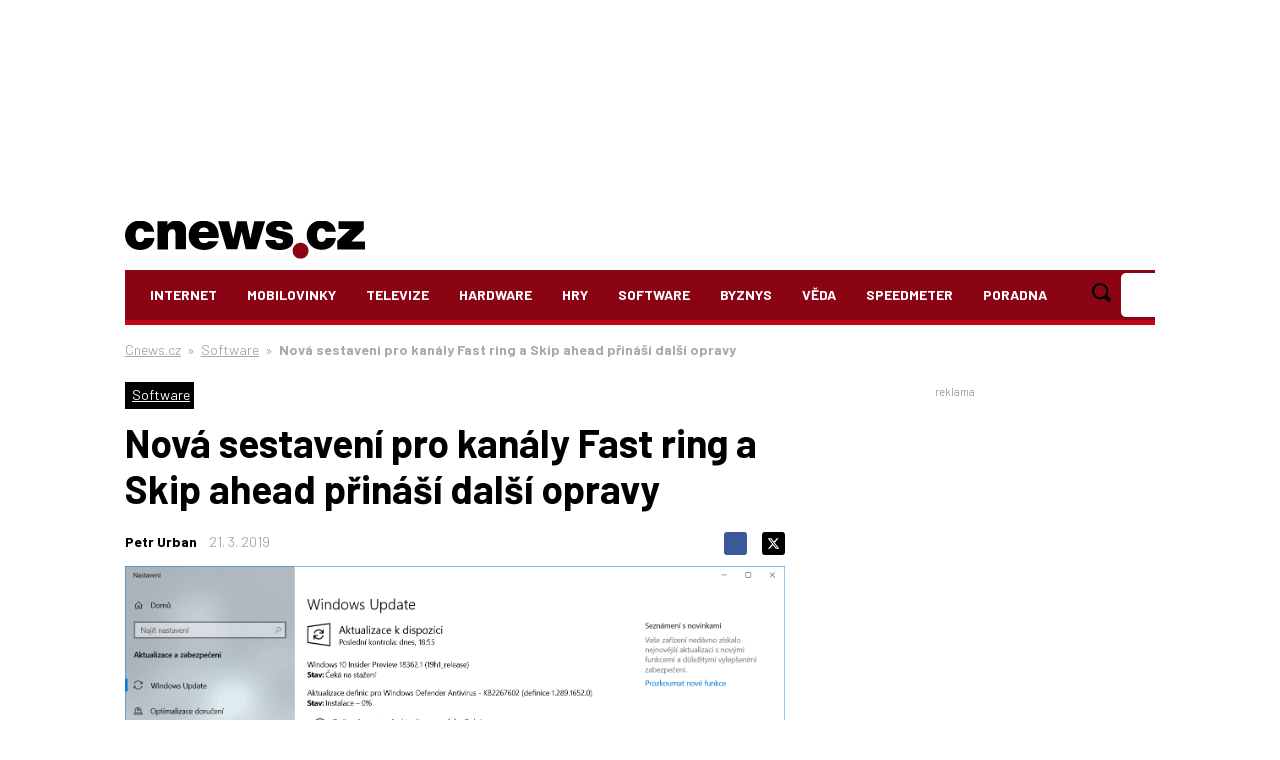

--- FILE ---
content_type: text/html; charset=utf-8
request_url: https://www.google.com/recaptcha/api2/aframe
body_size: 258
content:
<!DOCTYPE HTML><html><head><meta http-equiv="content-type" content="text/html; charset=UTF-8"></head><body><script nonce="mh9TpksYKZB6u-rZca-w4w">/** Anti-fraud and anti-abuse applications only. See google.com/recaptcha */ try{var clients={'sodar':'https://pagead2.googlesyndication.com/pagead/sodar?'};window.addEventListener("message",function(a){try{if(a.source===window.parent){var b=JSON.parse(a.data);var c=clients[b['id']];if(c){var d=document.createElement('img');d.src=c+b['params']+'&rc='+(localStorage.getItem("rc::a")?sessionStorage.getItem("rc::b"):"");window.document.body.appendChild(d);sessionStorage.setItem("rc::e",parseInt(sessionStorage.getItem("rc::e")||0)+1);localStorage.setItem("rc::h",'1769003814703');}}}catch(b){}});window.parent.postMessage("_grecaptcha_ready", "*");}catch(b){}</script></body></html>